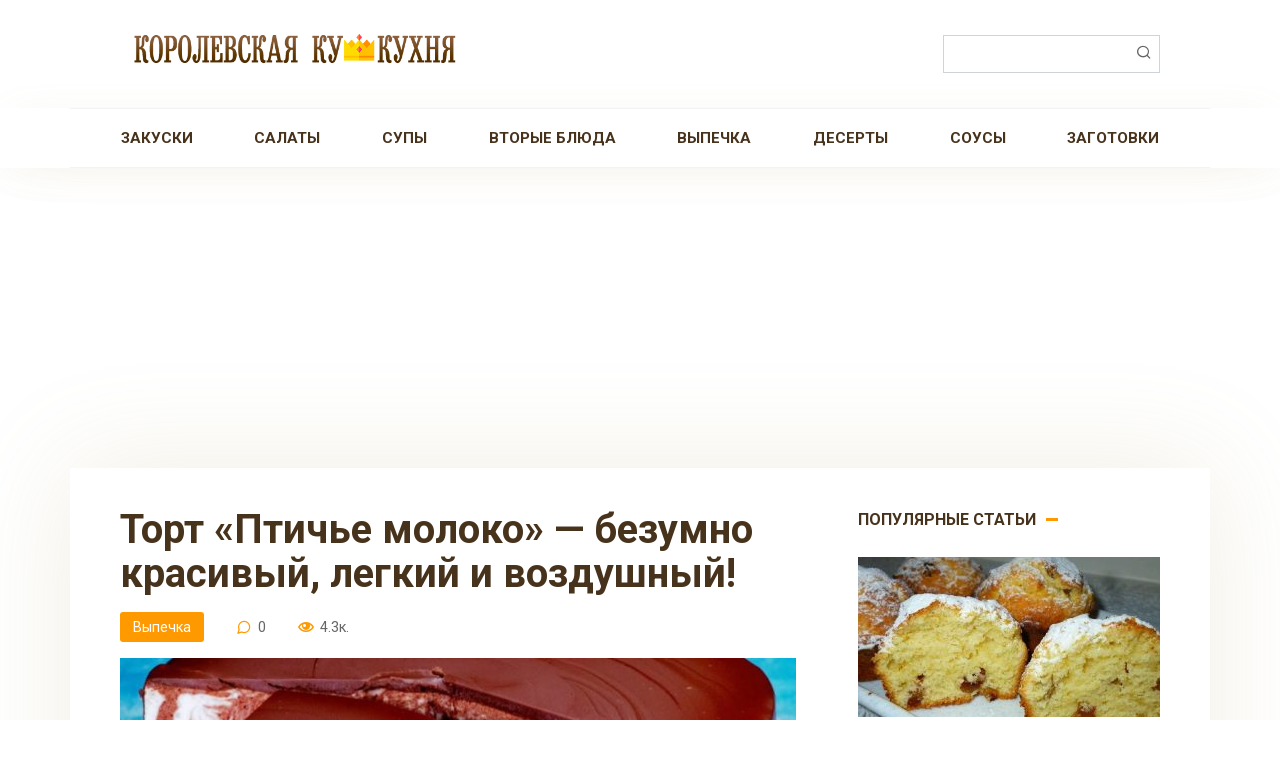

--- FILE ---
content_type: text/html; charset=UTF-8
request_url: https://coocooking.ru/post/6659-tort-ptiche-moloko-bezumno-krasivyj-legkij-i-vozdushnyj/
body_size: 16219
content:
<!DOCTYPE html>
<html dir="ltr" lang="ru-RU" prefix="og: https://ogp.me/ns#">
<head>
    <meta charset="UTF-8">
    <meta name="viewport" content="width=device-width, initial-scale=1">
    <title>Торт «Птичье молоко» — безумно красивый, легкий и воздушный! - Королевская Кукухня</title>

		<!-- All in One SEO 4.8.9 - aioseo.com -->
	<meta name="description" content="Десерт, который нужно попробовать всем!" />
	<meta name="robots" content="max-image-preview:large" />
	<meta name="author" content="Oksana"/>
	<link rel="canonical" href="https://coocooking.ru/post/6659-tort-ptiche-moloko-bezumno-krasivyj-legkij-i-vozdushnyj/" />
	<meta name="generator" content="All in One SEO (AIOSEO) 4.8.9" />
		<meta property="og:locale" content="ru_RU" />
		<meta property="og:site_name" content="Королевская Кукухня - Пошаговые рецепты, которые люблю готовить!" />
		<meta property="og:type" content="article" />
		<meta property="og:title" content="Торт «Птичье молоко» — безумно красивый, легкий и воздушный! - Королевская Кукухня" />
		<meta property="og:description" content="Десерт, который нужно попробовать всем!" />
		<meta property="og:url" content="https://coocooking.ru/post/6659-tort-ptiche-moloko-bezumno-krasivyj-legkij-i-vozdushnyj/" />
		<meta property="article:published_time" content="2021-04-10T07:38:43+00:00" />
		<meta property="article:modified_time" content="2021-04-10T07:38:43+00:00" />
		<meta name="twitter:card" content="summary" />
		<meta name="twitter:title" content="Торт «Птичье молоко» — безумно красивый, легкий и воздушный! - Королевская Кукухня" />
		<meta name="twitter:description" content="Десерт, который нужно попробовать всем!" />
		<script type="application/ld+json" class="aioseo-schema">
			{"@context":"https:\/\/schema.org","@graph":[{"@type":"BlogPosting","@id":"https:\/\/coocooking.ru\/post\/6659-tort-ptiche-moloko-bezumno-krasivyj-legkij-i-vozdushnyj\/#blogposting","name":"\u0422\u043e\u0440\u0442 \u00ab\u041f\u0442\u0438\u0447\u044c\u0435 \u043c\u043e\u043b\u043e\u043a\u043e\u00bb \u2014 \u0431\u0435\u0437\u0443\u043c\u043d\u043e \u043a\u0440\u0430\u0441\u0438\u0432\u044b\u0439, \u043b\u0435\u0433\u043a\u0438\u0439 \u0438 \u0432\u043e\u0437\u0434\u0443\u0448\u043d\u044b\u0439! - \u041a\u043e\u0440\u043e\u043b\u0435\u0432\u0441\u043a\u0430\u044f \u041a\u0443\u043a\u0443\u0445\u043d\u044f","headline":"\u0422\u043e\u0440\u0442 \u00ab\u041f\u0442\u0438\u0447\u044c\u0435 \u043c\u043e\u043b\u043e\u043a\u043e\u00bb \u2014 \u0431\u0435\u0437\u0443\u043c\u043d\u043e \u043a\u0440\u0430\u0441\u0438\u0432\u044b\u0439, \u043b\u0435\u0433\u043a\u0438\u0439 \u0438 \u0432\u043e\u0437\u0434\u0443\u0448\u043d\u044b\u0439!","author":{"@id":"https:\/\/coocooking.ru\/post\/author\/oksi\/#author"},"publisher":{"@id":"https:\/\/coocooking.ru\/#organization"},"image":{"@type":"ImageObject","url":"https:\/\/coocooking.ru\/wp-content\/uploads\/2021\/04\/Screenshot_9-4-1.jpeg","width":1200,"height":702},"datePublished":"2021-04-10T07:38:43+00:00","dateModified":"2021-04-10T07:38:43+00:00","inLanguage":"ru-RU","mainEntityOfPage":{"@id":"https:\/\/coocooking.ru\/post\/6659-tort-ptiche-moloko-bezumno-krasivyj-legkij-i-vozdushnyj\/#webpage"},"isPartOf":{"@id":"https:\/\/coocooking.ru\/post\/6659-tort-ptiche-moloko-bezumno-krasivyj-legkij-i-vozdushnyj\/#webpage"},"articleSection":"\u0412\u044b\u043f\u0435\u0447\u043a\u0430, \u0431\u0435\u043b\u043a\u0438, \u0433\u043b\u0430\u0437\u0443\u0440\u044c, \u0436\u0435\u043b\u0430\u0442\u0438\u043d, \u0442\u043e\u0440\u0442"},{"@type":"BreadcrumbList","@id":"https:\/\/coocooking.ru\/post\/6659-tort-ptiche-moloko-bezumno-krasivyj-legkij-i-vozdushnyj\/#breadcrumblist","itemListElement":[{"@type":"ListItem","@id":"https:\/\/coocooking.ru#listItem","position":1,"name":"\u0413\u043b\u0430\u0432\u043d\u0430\u044f \u0441\u0442\u0440\u0430\u043d\u0438\u0446\u0430","item":"https:\/\/coocooking.ru","nextItem":{"@type":"ListItem","@id":"https:\/\/coocooking.ru\/post\/category\/vypechka\/#listItem","name":"\u0412\u044b\u043f\u0435\u0447\u043a\u0430"}},{"@type":"ListItem","@id":"https:\/\/coocooking.ru\/post\/category\/vypechka\/#listItem","position":2,"name":"\u0412\u044b\u043f\u0435\u0447\u043a\u0430","item":"https:\/\/coocooking.ru\/post\/category\/vypechka\/","nextItem":{"@type":"ListItem","@id":"https:\/\/coocooking.ru\/post\/6659-tort-ptiche-moloko-bezumno-krasivyj-legkij-i-vozdushnyj\/#listItem","name":"\u0422\u043e\u0440\u0442 \u00ab\u041f\u0442\u0438\u0447\u044c\u0435 \u043c\u043e\u043b\u043e\u043a\u043e\u00bb \u2014 \u0431\u0435\u0437\u0443\u043c\u043d\u043e \u043a\u0440\u0430\u0441\u0438\u0432\u044b\u0439, \u043b\u0435\u0433\u043a\u0438\u0439 \u0438 \u0432\u043e\u0437\u0434\u0443\u0448\u043d\u044b\u0439!"},"previousItem":{"@type":"ListItem","@id":"https:\/\/coocooking.ru#listItem","name":"\u0413\u043b\u0430\u0432\u043d\u0430\u044f \u0441\u0442\u0440\u0430\u043d\u0438\u0446\u0430"}},{"@type":"ListItem","@id":"https:\/\/coocooking.ru\/post\/6659-tort-ptiche-moloko-bezumno-krasivyj-legkij-i-vozdushnyj\/#listItem","position":3,"name":"\u0422\u043e\u0440\u0442 \u00ab\u041f\u0442\u0438\u0447\u044c\u0435 \u043c\u043e\u043b\u043e\u043a\u043e\u00bb \u2014 \u0431\u0435\u0437\u0443\u043c\u043d\u043e \u043a\u0440\u0430\u0441\u0438\u0432\u044b\u0439, \u043b\u0435\u0433\u043a\u0438\u0439 \u0438 \u0432\u043e\u0437\u0434\u0443\u0448\u043d\u044b\u0439!","previousItem":{"@type":"ListItem","@id":"https:\/\/coocooking.ru\/post\/category\/vypechka\/#listItem","name":"\u0412\u044b\u043f\u0435\u0447\u043a\u0430"}}]},{"@type":"Organization","@id":"https:\/\/coocooking.ru\/#organization","name":"\u041a\u043e\u0440\u043e\u043b\u0435\u0432\u0441\u043a\u0430\u044f \u041a\u0443\u043a\u0443\u0445\u043d\u044f","description":"\u041f\u043e\u0448\u0430\u0433\u043e\u0432\u044b\u0435 \u0440\u0435\u0446\u0435\u043f\u0442\u044b, \u043a\u043e\u0442\u043e\u0440\u044b\u0435 \u043b\u044e\u0431\u043b\u044e \u0433\u043e\u0442\u043e\u0432\u0438\u0442\u044c!","url":"https:\/\/coocooking.ru\/"},{"@type":"Person","@id":"https:\/\/coocooking.ru\/post\/author\/oksi\/#author","url":"https:\/\/coocooking.ru\/post\/author\/oksi\/","name":"Oksana","image":{"@type":"ImageObject","@id":"https:\/\/coocooking.ru\/post\/6659-tort-ptiche-moloko-bezumno-krasivyj-legkij-i-vozdushnyj\/#authorImage","url":"https:\/\/secure.gravatar.com\/avatar\/b7c2981de1b6dd99aec4a6d3c72f08e44bc88208d29a87959c44b99f154e1eb4?s=96&d=mm&r=g","width":96,"height":96,"caption":"Oksana"}},{"@type":"WebPage","@id":"https:\/\/coocooking.ru\/post\/6659-tort-ptiche-moloko-bezumno-krasivyj-legkij-i-vozdushnyj\/#webpage","url":"https:\/\/coocooking.ru\/post\/6659-tort-ptiche-moloko-bezumno-krasivyj-legkij-i-vozdushnyj\/","name":"\u0422\u043e\u0440\u0442 \u00ab\u041f\u0442\u0438\u0447\u044c\u0435 \u043c\u043e\u043b\u043e\u043a\u043e\u00bb \u2014 \u0431\u0435\u0437\u0443\u043c\u043d\u043e \u043a\u0440\u0430\u0441\u0438\u0432\u044b\u0439, \u043b\u0435\u0433\u043a\u0438\u0439 \u0438 \u0432\u043e\u0437\u0434\u0443\u0448\u043d\u044b\u0439! - \u041a\u043e\u0440\u043e\u043b\u0435\u0432\u0441\u043a\u0430\u044f \u041a\u0443\u043a\u0443\u0445\u043d\u044f","description":"\u0414\u0435\u0441\u0435\u0440\u0442, \u043a\u043e\u0442\u043e\u0440\u044b\u0439 \u043d\u0443\u0436\u043d\u043e \u043f\u043e\u043f\u0440\u043e\u0431\u043e\u0432\u0430\u0442\u044c \u0432\u0441\u0435\u043c!","inLanguage":"ru-RU","isPartOf":{"@id":"https:\/\/coocooking.ru\/#website"},"breadcrumb":{"@id":"https:\/\/coocooking.ru\/post\/6659-tort-ptiche-moloko-bezumno-krasivyj-legkij-i-vozdushnyj\/#breadcrumblist"},"author":{"@id":"https:\/\/coocooking.ru\/post\/author\/oksi\/#author"},"creator":{"@id":"https:\/\/coocooking.ru\/post\/author\/oksi\/#author"},"image":{"@type":"ImageObject","url":"https:\/\/coocooking.ru\/wp-content\/uploads\/2021\/04\/Screenshot_9-4-1.jpeg","@id":"https:\/\/coocooking.ru\/post\/6659-tort-ptiche-moloko-bezumno-krasivyj-legkij-i-vozdushnyj\/#mainImage","width":1200,"height":702},"primaryImageOfPage":{"@id":"https:\/\/coocooking.ru\/post\/6659-tort-ptiche-moloko-bezumno-krasivyj-legkij-i-vozdushnyj\/#mainImage"},"datePublished":"2021-04-10T07:38:43+00:00","dateModified":"2021-04-10T07:38:43+00:00"},{"@type":"WebSite","@id":"https:\/\/coocooking.ru\/#website","url":"https:\/\/coocooking.ru\/","name":"\u041a\u043e\u0440\u043e\u043b\u0435\u0432\u0441\u043a\u0430\u044f \u041a\u0443\u043a\u0443\u0445\u043d\u044f","description":"\u041f\u043e\u0448\u0430\u0433\u043e\u0432\u044b\u0435 \u0440\u0435\u0446\u0435\u043f\u0442\u044b, \u043a\u043e\u0442\u043e\u0440\u044b\u0435 \u043b\u044e\u0431\u043b\u044e \u0433\u043e\u0442\u043e\u0432\u0438\u0442\u044c!","inLanguage":"ru-RU","publisher":{"@id":"https:\/\/coocooking.ru\/#organization"}}]}
		</script>
		<!-- All in One SEO -->

<link rel='dns-prefetch' href='//fonts.googleapis.com' />
<link rel="alternate" type="application/rss+xml" title="Королевская Кукухня &raquo; Лента комментариев к &laquo;Торт «Птичье молоко» — безумно красивый, легкий и воздушный!&raquo;" href="https://coocooking.ru/post/6659-tort-ptiche-moloko-bezumno-krasivyj-legkij-i-vozdushnyj/feed/" />
<link rel="alternate" title="oEmbed (JSON)" type="application/json+oembed" href="https://coocooking.ru/wp-json/oembed/1.0/embed?url=https%3A%2F%2Fcoocooking.ru%2Fpost%2F6659-tort-ptiche-moloko-bezumno-krasivyj-legkij-i-vozdushnyj%2F" />
<link rel="alternate" title="oEmbed (XML)" type="text/xml+oembed" href="https://coocooking.ru/wp-json/oembed/1.0/embed?url=https%3A%2F%2Fcoocooking.ru%2Fpost%2F6659-tort-ptiche-moloko-bezumno-krasivyj-legkij-i-vozdushnyj%2F&#038;format=xml" />
<style id='wp-img-auto-sizes-contain-inline-css' type='text/css'>
img:is([sizes=auto i],[sizes^="auto," i]){contain-intrinsic-size:3000px 1500px}
/*# sourceURL=wp-img-auto-sizes-contain-inline-css */
</style>
<style id='wp-emoji-styles-inline-css' type='text/css'>

	img.wp-smiley, img.emoji {
		display: inline !important;
		border: none !important;
		box-shadow: none !important;
		height: 1em !important;
		width: 1em !important;
		margin: 0 0.07em !important;
		vertical-align: -0.1em !important;
		background: none !important;
		padding: 0 !important;
	}
/*# sourceURL=wp-emoji-styles-inline-css */
</style>
<style id='wp-block-library-inline-css' type='text/css'>
:root{--wp-block-synced-color:#7a00df;--wp-block-synced-color--rgb:122,0,223;--wp-bound-block-color:var(--wp-block-synced-color);--wp-editor-canvas-background:#ddd;--wp-admin-theme-color:#007cba;--wp-admin-theme-color--rgb:0,124,186;--wp-admin-theme-color-darker-10:#006ba1;--wp-admin-theme-color-darker-10--rgb:0,107,160.5;--wp-admin-theme-color-darker-20:#005a87;--wp-admin-theme-color-darker-20--rgb:0,90,135;--wp-admin-border-width-focus:2px}@media (min-resolution:192dpi){:root{--wp-admin-border-width-focus:1.5px}}.wp-element-button{cursor:pointer}:root .has-very-light-gray-background-color{background-color:#eee}:root .has-very-dark-gray-background-color{background-color:#313131}:root .has-very-light-gray-color{color:#eee}:root .has-very-dark-gray-color{color:#313131}:root .has-vivid-green-cyan-to-vivid-cyan-blue-gradient-background{background:linear-gradient(135deg,#00d084,#0693e3)}:root .has-purple-crush-gradient-background{background:linear-gradient(135deg,#34e2e4,#4721fb 50%,#ab1dfe)}:root .has-hazy-dawn-gradient-background{background:linear-gradient(135deg,#faaca8,#dad0ec)}:root .has-subdued-olive-gradient-background{background:linear-gradient(135deg,#fafae1,#67a671)}:root .has-atomic-cream-gradient-background{background:linear-gradient(135deg,#fdd79a,#004a59)}:root .has-nightshade-gradient-background{background:linear-gradient(135deg,#330968,#31cdcf)}:root .has-midnight-gradient-background{background:linear-gradient(135deg,#020381,#2874fc)}:root{--wp--preset--font-size--normal:16px;--wp--preset--font-size--huge:42px}.has-regular-font-size{font-size:1em}.has-larger-font-size{font-size:2.625em}.has-normal-font-size{font-size:var(--wp--preset--font-size--normal)}.has-huge-font-size{font-size:var(--wp--preset--font-size--huge)}.has-text-align-center{text-align:center}.has-text-align-left{text-align:left}.has-text-align-right{text-align:right}.has-fit-text{white-space:nowrap!important}#end-resizable-editor-section{display:none}.aligncenter{clear:both}.items-justified-left{justify-content:flex-start}.items-justified-center{justify-content:center}.items-justified-right{justify-content:flex-end}.items-justified-space-between{justify-content:space-between}.screen-reader-text{border:0;clip-path:inset(50%);height:1px;margin:-1px;overflow:hidden;padding:0;position:absolute;width:1px;word-wrap:normal!important}.screen-reader-text:focus{background-color:#ddd;clip-path:none;color:#444;display:block;font-size:1em;height:auto;left:5px;line-height:normal;padding:15px 23px 14px;text-decoration:none;top:5px;width:auto;z-index:100000}html :where(.has-border-color){border-style:solid}html :where([style*=border-top-color]){border-top-style:solid}html :where([style*=border-right-color]){border-right-style:solid}html :where([style*=border-bottom-color]){border-bottom-style:solid}html :where([style*=border-left-color]){border-left-style:solid}html :where([style*=border-width]){border-style:solid}html :where([style*=border-top-width]){border-top-style:solid}html :where([style*=border-right-width]){border-right-style:solid}html :where([style*=border-bottom-width]){border-bottom-style:solid}html :where([style*=border-left-width]){border-left-style:solid}html :where(img[class*=wp-image-]){height:auto;max-width:100%}:where(figure){margin:0 0 1em}html :where(.is-position-sticky){--wp-admin--admin-bar--position-offset:var(--wp-admin--admin-bar--height,0px)}@media screen and (max-width:600px){html :where(.is-position-sticky){--wp-admin--admin-bar--position-offset:0px}}

/*# sourceURL=wp-block-library-inline-css */
</style><style id='global-styles-inline-css' type='text/css'>
:root{--wp--preset--aspect-ratio--square: 1;--wp--preset--aspect-ratio--4-3: 4/3;--wp--preset--aspect-ratio--3-4: 3/4;--wp--preset--aspect-ratio--3-2: 3/2;--wp--preset--aspect-ratio--2-3: 2/3;--wp--preset--aspect-ratio--16-9: 16/9;--wp--preset--aspect-ratio--9-16: 9/16;--wp--preset--color--black: #000000;--wp--preset--color--cyan-bluish-gray: #abb8c3;--wp--preset--color--white: #ffffff;--wp--preset--color--pale-pink: #f78da7;--wp--preset--color--vivid-red: #cf2e2e;--wp--preset--color--luminous-vivid-orange: #ff6900;--wp--preset--color--luminous-vivid-amber: #fcb900;--wp--preset--color--light-green-cyan: #7bdcb5;--wp--preset--color--vivid-green-cyan: #00d084;--wp--preset--color--pale-cyan-blue: #8ed1fc;--wp--preset--color--vivid-cyan-blue: #0693e3;--wp--preset--color--vivid-purple: #9b51e0;--wp--preset--gradient--vivid-cyan-blue-to-vivid-purple: linear-gradient(135deg,rgb(6,147,227) 0%,rgb(155,81,224) 100%);--wp--preset--gradient--light-green-cyan-to-vivid-green-cyan: linear-gradient(135deg,rgb(122,220,180) 0%,rgb(0,208,130) 100%);--wp--preset--gradient--luminous-vivid-amber-to-luminous-vivid-orange: linear-gradient(135deg,rgb(252,185,0) 0%,rgb(255,105,0) 100%);--wp--preset--gradient--luminous-vivid-orange-to-vivid-red: linear-gradient(135deg,rgb(255,105,0) 0%,rgb(207,46,46) 100%);--wp--preset--gradient--very-light-gray-to-cyan-bluish-gray: linear-gradient(135deg,rgb(238,238,238) 0%,rgb(169,184,195) 100%);--wp--preset--gradient--cool-to-warm-spectrum: linear-gradient(135deg,rgb(74,234,220) 0%,rgb(151,120,209) 20%,rgb(207,42,186) 40%,rgb(238,44,130) 60%,rgb(251,105,98) 80%,rgb(254,248,76) 100%);--wp--preset--gradient--blush-light-purple: linear-gradient(135deg,rgb(255,206,236) 0%,rgb(152,150,240) 100%);--wp--preset--gradient--blush-bordeaux: linear-gradient(135deg,rgb(254,205,165) 0%,rgb(254,45,45) 50%,rgb(107,0,62) 100%);--wp--preset--gradient--luminous-dusk: linear-gradient(135deg,rgb(255,203,112) 0%,rgb(199,81,192) 50%,rgb(65,88,208) 100%);--wp--preset--gradient--pale-ocean: linear-gradient(135deg,rgb(255,245,203) 0%,rgb(182,227,212) 50%,rgb(51,167,181) 100%);--wp--preset--gradient--electric-grass: linear-gradient(135deg,rgb(202,248,128) 0%,rgb(113,206,126) 100%);--wp--preset--gradient--midnight: linear-gradient(135deg,rgb(2,3,129) 0%,rgb(40,116,252) 100%);--wp--preset--font-size--small: 13px;--wp--preset--font-size--medium: 20px;--wp--preset--font-size--large: 36px;--wp--preset--font-size--x-large: 42px;--wp--preset--spacing--20: 0.44rem;--wp--preset--spacing--30: 0.67rem;--wp--preset--spacing--40: 1rem;--wp--preset--spacing--50: 1.5rem;--wp--preset--spacing--60: 2.25rem;--wp--preset--spacing--70: 3.38rem;--wp--preset--spacing--80: 5.06rem;--wp--preset--shadow--natural: 6px 6px 9px rgba(0, 0, 0, 0.2);--wp--preset--shadow--deep: 12px 12px 50px rgba(0, 0, 0, 0.4);--wp--preset--shadow--sharp: 6px 6px 0px rgba(0, 0, 0, 0.2);--wp--preset--shadow--outlined: 6px 6px 0px -3px rgb(255, 255, 255), 6px 6px rgb(0, 0, 0);--wp--preset--shadow--crisp: 6px 6px 0px rgb(0, 0, 0);}:where(.is-layout-flex){gap: 0.5em;}:where(.is-layout-grid){gap: 0.5em;}body .is-layout-flex{display: flex;}.is-layout-flex{flex-wrap: wrap;align-items: center;}.is-layout-flex > :is(*, div){margin: 0;}body .is-layout-grid{display: grid;}.is-layout-grid > :is(*, div){margin: 0;}:where(.wp-block-columns.is-layout-flex){gap: 2em;}:where(.wp-block-columns.is-layout-grid){gap: 2em;}:where(.wp-block-post-template.is-layout-flex){gap: 1.25em;}:where(.wp-block-post-template.is-layout-grid){gap: 1.25em;}.has-black-color{color: var(--wp--preset--color--black) !important;}.has-cyan-bluish-gray-color{color: var(--wp--preset--color--cyan-bluish-gray) !important;}.has-white-color{color: var(--wp--preset--color--white) !important;}.has-pale-pink-color{color: var(--wp--preset--color--pale-pink) !important;}.has-vivid-red-color{color: var(--wp--preset--color--vivid-red) !important;}.has-luminous-vivid-orange-color{color: var(--wp--preset--color--luminous-vivid-orange) !important;}.has-luminous-vivid-amber-color{color: var(--wp--preset--color--luminous-vivid-amber) !important;}.has-light-green-cyan-color{color: var(--wp--preset--color--light-green-cyan) !important;}.has-vivid-green-cyan-color{color: var(--wp--preset--color--vivid-green-cyan) !important;}.has-pale-cyan-blue-color{color: var(--wp--preset--color--pale-cyan-blue) !important;}.has-vivid-cyan-blue-color{color: var(--wp--preset--color--vivid-cyan-blue) !important;}.has-vivid-purple-color{color: var(--wp--preset--color--vivid-purple) !important;}.has-black-background-color{background-color: var(--wp--preset--color--black) !important;}.has-cyan-bluish-gray-background-color{background-color: var(--wp--preset--color--cyan-bluish-gray) !important;}.has-white-background-color{background-color: var(--wp--preset--color--white) !important;}.has-pale-pink-background-color{background-color: var(--wp--preset--color--pale-pink) !important;}.has-vivid-red-background-color{background-color: var(--wp--preset--color--vivid-red) !important;}.has-luminous-vivid-orange-background-color{background-color: var(--wp--preset--color--luminous-vivid-orange) !important;}.has-luminous-vivid-amber-background-color{background-color: var(--wp--preset--color--luminous-vivid-amber) !important;}.has-light-green-cyan-background-color{background-color: var(--wp--preset--color--light-green-cyan) !important;}.has-vivid-green-cyan-background-color{background-color: var(--wp--preset--color--vivid-green-cyan) !important;}.has-pale-cyan-blue-background-color{background-color: var(--wp--preset--color--pale-cyan-blue) !important;}.has-vivid-cyan-blue-background-color{background-color: var(--wp--preset--color--vivid-cyan-blue) !important;}.has-vivid-purple-background-color{background-color: var(--wp--preset--color--vivid-purple) !important;}.has-black-border-color{border-color: var(--wp--preset--color--black) !important;}.has-cyan-bluish-gray-border-color{border-color: var(--wp--preset--color--cyan-bluish-gray) !important;}.has-white-border-color{border-color: var(--wp--preset--color--white) !important;}.has-pale-pink-border-color{border-color: var(--wp--preset--color--pale-pink) !important;}.has-vivid-red-border-color{border-color: var(--wp--preset--color--vivid-red) !important;}.has-luminous-vivid-orange-border-color{border-color: var(--wp--preset--color--luminous-vivid-orange) !important;}.has-luminous-vivid-amber-border-color{border-color: var(--wp--preset--color--luminous-vivid-amber) !important;}.has-light-green-cyan-border-color{border-color: var(--wp--preset--color--light-green-cyan) !important;}.has-vivid-green-cyan-border-color{border-color: var(--wp--preset--color--vivid-green-cyan) !important;}.has-pale-cyan-blue-border-color{border-color: var(--wp--preset--color--pale-cyan-blue) !important;}.has-vivid-cyan-blue-border-color{border-color: var(--wp--preset--color--vivid-cyan-blue) !important;}.has-vivid-purple-border-color{border-color: var(--wp--preset--color--vivid-purple) !important;}.has-vivid-cyan-blue-to-vivid-purple-gradient-background{background: var(--wp--preset--gradient--vivid-cyan-blue-to-vivid-purple) !important;}.has-light-green-cyan-to-vivid-green-cyan-gradient-background{background: var(--wp--preset--gradient--light-green-cyan-to-vivid-green-cyan) !important;}.has-luminous-vivid-amber-to-luminous-vivid-orange-gradient-background{background: var(--wp--preset--gradient--luminous-vivid-amber-to-luminous-vivid-orange) !important;}.has-luminous-vivid-orange-to-vivid-red-gradient-background{background: var(--wp--preset--gradient--luminous-vivid-orange-to-vivid-red) !important;}.has-very-light-gray-to-cyan-bluish-gray-gradient-background{background: var(--wp--preset--gradient--very-light-gray-to-cyan-bluish-gray) !important;}.has-cool-to-warm-spectrum-gradient-background{background: var(--wp--preset--gradient--cool-to-warm-spectrum) !important;}.has-blush-light-purple-gradient-background{background: var(--wp--preset--gradient--blush-light-purple) !important;}.has-blush-bordeaux-gradient-background{background: var(--wp--preset--gradient--blush-bordeaux) !important;}.has-luminous-dusk-gradient-background{background: var(--wp--preset--gradient--luminous-dusk) !important;}.has-pale-ocean-gradient-background{background: var(--wp--preset--gradient--pale-ocean) !important;}.has-electric-grass-gradient-background{background: var(--wp--preset--gradient--electric-grass) !important;}.has-midnight-gradient-background{background: var(--wp--preset--gradient--midnight) !important;}.has-small-font-size{font-size: var(--wp--preset--font-size--small) !important;}.has-medium-font-size{font-size: var(--wp--preset--font-size--medium) !important;}.has-large-font-size{font-size: var(--wp--preset--font-size--large) !important;}.has-x-large-font-size{font-size: var(--wp--preset--font-size--x-large) !important;}
/*# sourceURL=global-styles-inline-css */
</style>

<style id='classic-theme-styles-inline-css' type='text/css'>
/*! This file is auto-generated */
.wp-block-button__link{color:#fff;background-color:#32373c;border-radius:9999px;box-shadow:none;text-decoration:none;padding:calc(.667em + 2px) calc(1.333em + 2px);font-size:1.125em}.wp-block-file__button{background:#32373c;color:#fff;text-decoration:none}
/*# sourceURL=/wp-includes/css/classic-themes.min.css */
</style>
<link rel='stylesheet' id='google-fonts-css' href='https://fonts.googleapis.com/css?family=Roboto%3A400%2C400i%2C700&#038;subset=cyrillic&#038;display=swap&#038;ver=6.9'  media='all' />
<link rel='stylesheet' id='cook-it-style-css' href='https://coocooking.ru/wp-content/themes/cook-it/assets/css/style.min.css?ver=2.1.1'  media='all' />
<link rel='stylesheet' id='cook-it-style-child-css' href='https://coocooking.ru/wp-content/themes/cook_it_child/style.css?ver=6.9'  media='all' />
<script type="text/javascript" src="https://coocooking.ru/wp-includes/js/jquery/jquery.min.js?ver=3.7.1" id="jquery-core-js"></script>
<script type="text/javascript" src="https://coocooking.ru/wp-includes/js/jquery/jquery-migrate.min.js?ver=3.4.1" id="jquery-migrate-js"></script>
<link rel="https://api.w.org/" href="https://coocooking.ru/wp-json/" /><link rel="alternate" title="JSON" type="application/json" href="https://coocooking.ru/wp-json/wp/v2/posts/6659" /><link rel="EditURI" type="application/rsd+xml" title="RSD" href="https://coocooking.ru/xmlrpc.php?rsd" />
<meta name="generator" content="WordPress 6.9" />
<link rel='shortlink' href='https://coocooking.ru/?p=6659' />

    <style>.scrolltop:before{color:#dd3333}.page-separator, .pagination .current, .pagination a.page-numbers:hover, .btn, .comment-respond .form-submit input, .mob-hamburger span, .page-links__item, .comment-respond .form-submit .submit{background-color:#ff9900}.card-slider__category, .card-slider-container .swiper-pagination-bullet-active,.entry-category a, .widget-header:after, .widget-article--normal .widget-article__image .widget-article__category a, .ingredients-serves:hover, .entry-content ul:not([class])>li:before, .home-text ul:not([class])>li:before, .page-content ul:not([class])>li:before, .taxonomy-description ul:not([class])>li:before, .site-navigation ul li a:before, .site-navigation ul li .removed-link:before, .footer-navigation ul li a:before, .footer-navigation ul li .removed-link:before{background-color:#ff9900}.spoiler-box, .mob-hamburger, .inp:focus, .search-form__text:focus, .entry-content blockquote,
        .input:focus, input[type=color]:focus, input[type=date]:focus, input[type=datetime-local]:focus, input[type=datetime]:focus, input[type=email]:focus, input[type=month]:focus, input[type=number]:focus, input[type=password]:focus, input[type=range]:focus, input[type=search]:focus, input[type=tel]:focus, input[type=text]:focus, input[type=time]:focus, input[type=url]:focus, input[type=week]:focus, select:focus, textarea:focus{border-color:#ff9900 !important}.entry-content blockquote:before, .spoiler-box__title:after, .site-navigation ul li.menu-item-has-children>a:after, .site-navigation ul li.menu-item-has-children>.removed-link:after, .footer-navigation ul li.menu-item-has-children>a:after, .footer-navigation ul li.menu-item-has-children>.removed-link:after{color:#ff9900}.meta-author:before, .meta-comments:before, .meta-cooking-time:before, .meta-date:before, .meta-play:before, .meta-print:before, .meta-serves:before, .meta-views:before, .scrolltop:before, .widget_categories ul li a:before, .widget_nav_menu ul li a:before, .nutritional__header, .star-rating-item.hover,
        .star-rating--score-1:not(.hover) .star-rating-item:nth-child(1),
        .star-rating--score-2:not(.hover) .star-rating-item:nth-child(1), .star-rating--score-2:not(.hover) .star-rating-item:nth-child(2),
        .star-rating--score-3:not(.hover) .star-rating-item:nth-child(1), .star-rating--score-3:not(.hover) .star-rating-item:nth-child(2), .star-rating--score-3:not(.hover) .star-rating-item:nth-child(3),
        .star-rating--score-4:not(.hover) .star-rating-item:nth-child(1), .star-rating--score-4:not(.hover) .star-rating-item:nth-child(2), .star-rating--score-4:not(.hover) .star-rating-item:nth-child(3), .star-rating--score-4:not(.hover) .star-rating-item:nth-child(4),
        .star-rating--score-5:not(.hover) .star-rating-item:nth-child(1), .star-rating--score-5:not(.hover) .star-rating-item:nth-child(2), .star-rating--score-5:not(.hover) .star-rating-item:nth-child(3), .star-rating--score-5:not(.hover) .star-rating-item:nth-child(4), .star-rating--score-5:not(.hover) .star-rating-item:nth-child(5){color:#ff9900}body{color:#47321c}a, .spanlink, .comment-reply-link, .pseudo-link, .cook-pseudo-link, .widget_calendar a, .widget_recent_comments a, .child-categories ul li a{color:#dd3333}.child-categories ul li a{border-color:#dd3333}a:hover, a:focus, a:active, .spanlink:hover, .comment-reply-link:hover, .pseudo-link:hover, .content-card__title a:hover, .child-categories ul li a:hover, .widget a:hover, .site-footer a:hover{color:#47321c}.entry-tag:hover{box-shadow:0 1px 0 #47321c}.child-categories ul li a:hover{border-color:#47321c}.site-title, .site-title a{color:#dd3333}.site-description{color:#47321c}.site-navigation ul li a, .site-navigation ul li .removed-link, .footer-navigation ul li a, .footer-navigation ul li .removed-link{color:#47321c}</style>
<noscript><style>.lazyload[data-src]{display:none !important;}</style></noscript><style>.lazyload{background-image:none !important;}.lazyload:before{background-image:none !important;}</style><style type="text/css" id="custom-background-css">
body.custom-background { background-color: #ffffff; }
</style>
	<link rel="icon" href="https://coocooking.ru/wp-content/uploads/2020/08/cropped-crown-32x32.png" sizes="32x32" />
<link rel="icon" href="https://coocooking.ru/wp-content/uploads/2020/08/cropped-crown-192x192.png" sizes="192x192" />
<link rel="apple-touch-icon" href="https://coocooking.ru/wp-content/uploads/2020/08/cropped-crown-180x180.png" />
<meta name="msapplication-TileImage" content="https://coocooking.ru/wp-content/uploads/2020/08/cropped-crown-270x270.png" />
		<style type="text/css" id="wp-custom-css">
			.site-logotype {width:350px;}
.site-footer {background:#fff;}		</style>
		    <script data-ad-client="ca-pub-4810246547178147" async src="https://pagead2.googlesyndication.com/pagead/js/adsbygoogle.js"></script></head>

<body class="wp-singular post-template-default single single-post postid-6659 single-format-standard custom-background wp-theme-cook-it wp-child-theme-cook_it_child sidebar-right">



<div id="page" class="site">
	<a class="skip-link screen-reader-text" href="#main">Перейти к контенту</a>

    

<header id="masthead" class="site-header full" itemscope itemtype="http://schema.org/WPHeader">
    <div class="site-header-inner fixed">

        
<div class="site-branding">

    <div class="site-logotype"><a href="https://coocooking.ru/"><img src="[data-uri]" alt="Королевская Кукухня" data-src="https://coocooking.ru/wp-content/uploads/2020/08/kkk-logo2.png" decoding="async" class="lazyload" data-eio-rwidth="600" data-eio-rheight="100"><noscript><img src="https://coocooking.ru/wp-content/uploads/2020/08/kkk-logo2.png" alt="Королевская Кукухня" data-eio="l"></noscript></a></div>
</div>
        

        
        
        
        
        <div class="humburger js-humburger">
            <span></span>
            <span></span>
            <span></span>
        </div>

                    <div class="header-search">
<form role="search" method="get" id="searchform_41" action="https://coocooking.ru/" class="search-form">
    <label class="screen-reader-text" for="s_41">Поиск: </label>
    <input type="text" value="" name="s" id="s_41" class="search-form__text">
    <button type="submit" id="searchsubmit_41" class="search-form__submit"></button>
</form></div>
            </div><!--.site-header-inner-->
</header><!--.site-header-->


    
    
    <nav id="site-navigation" class="site-navigation full">
        <div class="site-navigation-inner fixed">
            <div class="menu-main-container"><ul id="header_menu" class="b-menu"><li id="menu-item-10" class="menu-item menu-item-type-taxonomy menu-item-object-category menu-item-10"><a href="https://coocooking.ru/post/category/zakuski/">Закуски</a></li>
<li id="menu-item-11" class="menu-item menu-item-type-taxonomy menu-item-object-category menu-item-11"><a href="https://coocooking.ru/post/category/salaty/">Салаты</a></li>
<li id="menu-item-13" class="menu-item menu-item-type-taxonomy menu-item-object-category menu-item-13"><a href="https://coocooking.ru/post/category/supy/">Супы</a></li>
<li id="menu-item-6" class="menu-item menu-item-type-taxonomy menu-item-object-category menu-item-6"><a href="https://coocooking.ru/post/category/vtorye-blyuda/">Вторые блюда</a></li>
<li id="menu-item-7" class="menu-item menu-item-type-taxonomy menu-item-object-category current-post-ancestor current-menu-parent current-post-parent menu-item-7"><a href="https://coocooking.ru/post/category/vypechka/">Выпечка</a></li>
<li id="menu-item-8" class="menu-item menu-item-type-taxonomy menu-item-object-category menu-item-8"><a href="https://coocooking.ru/post/category/deserty/">Десерты</a></li>
<li id="menu-item-12" class="menu-item menu-item-type-taxonomy menu-item-object-category menu-item-12"><a href="https://coocooking.ru/post/category/%d1%81%d0%be%d1%83%d1%81%d1%8b/">Соусы</a></li>
<li id="menu-item-9" class="menu-item menu-item-type-taxonomy menu-item-object-category menu-item-9"><a href="https://coocooking.ru/post/category/zagotovki/">Заготовки</a></li>
</ul></div>        </div>
    </nav><!-- #site-navigation -->

    

    
    
	<div id="content" class="site-content container">

        
        <div class="site-content-inner">


    
    <div id="primary" class="content-area" itemscope itemtype="http://schema.org/Article">
        <main id="main" class="site-main">

            
            
            
<article id="post-6659" class="article-post post-6659 post type-post status-publish format-standard has-post-thumbnail  category-vypechka tag-belki tag-glazur tag-619 tag-tort">

                    <h1 class="entry-title" itemprop="headline">Торт «Птичье молоко» — безумно красивый, легкий и воздушный!</h1>
            

    
                    <div class="entry-meta">
                <span class="entry-category"><a href="https://coocooking.ru/post/category/vypechka/">Выпечка</a></span><span class="meta-comments">0</span><span class="meta-views"><span class="js-views-count" data-post_id="6659">4.3к.</span></span>            </div>
        
        
                    <div class="entry-image">
                <img width="680" height="270" src="https://coocooking.ru/wp-content/uploads/2021/04/Screenshot_9-4-1-680x270.jpeg" class="attachment-thumb-big size-thumb-big wp-post-image" alt="" itemprop="image" decoding="async" fetchpriority="high" />            </div>
        
    

    

    <div class="entry-content" itemprop="articleBody">
        <p>Десерт, который нужно попробовать всем!</p>
<p>Торт получается настолько красивым и оригинальным, что я всегда удивляю им своих гостей. Вкус – просто роскошный, а шоколадный аромат сразу вызывает желание попробовать.</p>
<p><strong>Для приготовления вам потребуются такие ингредиенты:</strong></p>
<ul>
<li>яйца, 3 шт;</li>
<li>мука и сахар по 125 г;</li>
<li>какао, 50 г;</li>
<li>разрыхлитель, 8 г;</li>
<li>масло растопленное, 30 мл.</li>
</ul>
<p><strong>Для пропитки необходимо</strong><strong>:</strong></p>
<ul>
<li>соус карамельный, 20 мл.</li>
</ul>
<p><strong>Для приготовления крема возьмите</strong><strong>:</strong></p>
<ul>
<li>белки, 5 шт;</li>
<li>пудра сахарная, 300 г;</li>
<li>желатин, 15 г.</li>
</ul>
<p><strong>Для приготовления глазури нужно</strong><strong>:</strong></p>
<ul>
<li>шоколад, 100 г;</li>
<li>масло сливочное, 70 г.</li>
</ul>
<p><strong>Процесс приготовления</strong></p>
<p>Яйца хорошо взбиваем с сахаром.</p>
<p><span itemprop="image" itemscope itemtype="https://schema.org/ImageObject"><img itemprop="url image" decoding="async" class="aligncenter size-full wp-image-6661 lazyload" src="[data-uri]" alt="" width="1085" height="505"   data-src="https://coocooking.ru/wp-content/uploads/2021/04/Screenshot_10-5-3.jpeg" data-srcset="https://coocooking.ru/wp-content/uploads/2021/04/Screenshot_10-5-3.jpeg 1085w, https://coocooking.ru/wp-content/uploads/2021/04/Screenshot_10-5-3-300x140.jpeg 300w, https://coocooking.ru/wp-content/uploads/2021/04/Screenshot_10-5-3-1024x477.jpeg 1024w, https://coocooking.ru/wp-content/uploads/2021/04/Screenshot_10-5-3-768x357.jpeg 768w" data-sizes="auto" data-eio-rwidth="1085" data-eio-rheight="505" /><noscript><img itemprop="url image" decoding="async" class="aligncenter size-full wp-image-6661" src="https://coocooking.ru/wp-content/uploads/2021/04/Screenshot_10-5-3.jpeg" alt="" width="1085" height="505" srcset="https://coocooking.ru/wp-content/uploads/2021/04/Screenshot_10-5-3.jpeg 1085w, https://coocooking.ru/wp-content/uploads/2021/04/Screenshot_10-5-3-300x140.jpeg 300w, https://coocooking.ru/wp-content/uploads/2021/04/Screenshot_10-5-3-1024x477.jpeg 1024w, https://coocooking.ru/wp-content/uploads/2021/04/Screenshot_10-5-3-768x357.jpeg 768w" sizes="(max-width: 1085px) 100vw, 1085px" data-eio="l" /></noscript><meta itemprop="width" content="1085"><meta itemprop="height" content="505"></span></p>
<p>Всыпаем какао, просеянную муку и разрыхлитель, вымешиваем до полной однородности.</p>
<p>Форму застилаем пергаментом, выкладываем тесто и отправляем в разогретую до 180 градусов духовку на 25 минут. Готовность проверяйте шпажкой. Остужаем.</p>
<p><span itemprop="image" itemscope itemtype="https://schema.org/ImageObject"><img itemprop="url image" decoding="async" class="aligncenter size-full wp-image-6662 lazyload" src="[data-uri]" alt="" width="1089" height="505"   data-src="https://coocooking.ru/wp-content/uploads/2021/04/Screenshot_11-4-1.jpeg" data-srcset="https://coocooking.ru/wp-content/uploads/2021/04/Screenshot_11-4-1.jpeg 1089w, https://coocooking.ru/wp-content/uploads/2021/04/Screenshot_11-4-1-300x139.jpeg 300w, https://coocooking.ru/wp-content/uploads/2021/04/Screenshot_11-4-1-1024x475.jpeg 1024w, https://coocooking.ru/wp-content/uploads/2021/04/Screenshot_11-4-1-768x356.jpeg 768w" data-sizes="auto" data-eio-rwidth="1089" data-eio-rheight="505" /><noscript><img itemprop="url image" decoding="async" class="aligncenter size-full wp-image-6662" src="https://coocooking.ru/wp-content/uploads/2021/04/Screenshot_11-4-1.jpeg" alt="" width="1089" height="505" srcset="https://coocooking.ru/wp-content/uploads/2021/04/Screenshot_11-4-1.jpeg 1089w, https://coocooking.ru/wp-content/uploads/2021/04/Screenshot_11-4-1-300x139.jpeg 300w, https://coocooking.ru/wp-content/uploads/2021/04/Screenshot_11-4-1-1024x475.jpeg 1024w, https://coocooking.ru/wp-content/uploads/2021/04/Screenshot_11-4-1-768x356.jpeg 768w" sizes="(max-width: 1089px) 100vw, 1089px" data-eio="l" /></noscript><meta itemprop="width" content="1089"><meta itemprop="height" content="505"></span></p>
<blockquote><p><strong>Совет</strong>: чтобы торт получился с вкусом классического птичьего молока, обязательно используйте качественные и жирные какао и шоколад.</p></blockquote>
<p>Корж смазываем карамельным соусом и возвращаем в разъемную форму.</p>
<p>Для крема взбиваем белки и вводим пудру, взбиваем до однородности.</p>
<p>Вливаем охлажденный желатин и взбиваем.</p>
<p>Часть крема выливаем на корж и отправляем в холодильник на 10 минут.</p>
<p><span itemprop="image" itemscope itemtype="https://schema.org/ImageObject"><img itemprop="url image" decoding="async" class="aligncenter size-full wp-image-6663 lazyload" src="[data-uri]" alt="" width="1095" height="525"   data-src="https://coocooking.ru/wp-content/uploads/2021/04/Screenshot_13-4-4.jpeg" data-srcset="https://coocooking.ru/wp-content/uploads/2021/04/Screenshot_13-4-4.jpeg 1095w, https://coocooking.ru/wp-content/uploads/2021/04/Screenshot_13-4-4-300x144.jpeg 300w, https://coocooking.ru/wp-content/uploads/2021/04/Screenshot_13-4-4-1024x491.jpeg 1024w, https://coocooking.ru/wp-content/uploads/2021/04/Screenshot_13-4-4-768x368.jpeg 768w" data-sizes="auto" data-eio-rwidth="1095" data-eio-rheight="525" /><noscript><img itemprop="url image" decoding="async" class="aligncenter size-full wp-image-6663" src="https://coocooking.ru/wp-content/uploads/2021/04/Screenshot_13-4-4.jpeg" alt="" width="1095" height="525" srcset="https://coocooking.ru/wp-content/uploads/2021/04/Screenshot_13-4-4.jpeg 1095w, https://coocooking.ru/wp-content/uploads/2021/04/Screenshot_13-4-4-300x144.jpeg 300w, https://coocooking.ru/wp-content/uploads/2021/04/Screenshot_13-4-4-1024x491.jpeg 1024w, https://coocooking.ru/wp-content/uploads/2021/04/Screenshot_13-4-4-768x368.jpeg 768w" sizes="(max-width: 1095px) 100vw, 1095px" data-eio="l" /></noscript><meta itemprop="width" content="1095"><meta itemprop="height" content="525"></span></p>
<p>Вторую часть крема смешиваем с какао и взбиваем.</p>
<p>Выливаем шоколадную часть на белую и хаотично перемешиваем ложкой, чтобы получились разводы белого и шоколадного цвета.</p>
<p><span itemprop="image" itemscope itemtype="https://schema.org/ImageObject"><img itemprop="url image" decoding="async" class="aligncenter size-full wp-image-6665 lazyload" src="[data-uri]" alt="" width="1088" height="494"   data-src="https://coocooking.ru/wp-content/uploads/2021/04/Screenshot_12-3-2.jpeg" data-srcset="https://coocooking.ru/wp-content/uploads/2021/04/Screenshot_12-3-2.jpeg 1088w, https://coocooking.ru/wp-content/uploads/2021/04/Screenshot_12-3-2-300x136.jpeg 300w, https://coocooking.ru/wp-content/uploads/2021/04/Screenshot_12-3-2-1024x465.jpeg 1024w, https://coocooking.ru/wp-content/uploads/2021/04/Screenshot_12-3-2-768x349.jpeg 768w" data-sizes="auto" data-eio-rwidth="1088" data-eio-rheight="494" /><noscript><img itemprop="url image" decoding="async" class="aligncenter size-full wp-image-6665" src="https://coocooking.ru/wp-content/uploads/2021/04/Screenshot_12-3-2.jpeg" alt="" width="1088" height="494" srcset="https://coocooking.ru/wp-content/uploads/2021/04/Screenshot_12-3-2.jpeg 1088w, https://coocooking.ru/wp-content/uploads/2021/04/Screenshot_12-3-2-300x136.jpeg 300w, https://coocooking.ru/wp-content/uploads/2021/04/Screenshot_12-3-2-1024x465.jpeg 1024w, https://coocooking.ru/wp-content/uploads/2021/04/Screenshot_12-3-2-768x349.jpeg 768w" sizes="(max-width: 1088px) 100vw, 1088px" data-eio="l" /></noscript><meta itemprop="width" content="1088"><meta itemprop="height" content="494"></span></p>
<p>Ставим застывать в холодильник на пару часов.</p>
<p>Растапливаем шоколад и смешиваем до однородности со сливочным маслом. Поливаем глазурью торт и возвращаем его в холодильник на 1 – 2 часа.</p>
<p><span itemprop="image" itemscope itemtype="https://schema.org/ImageObject"><img itemprop="url image" decoding="async" class="aligncenter size-full wp-image-6666 lazyload" src="[data-uri]" alt="" width="1084" height="526"   data-src="https://coocooking.ru/wp-content/uploads/2021/04/Screenshot_14-4-2.jpeg" data-srcset="https://coocooking.ru/wp-content/uploads/2021/04/Screenshot_14-4-2.jpeg 1084w, https://coocooking.ru/wp-content/uploads/2021/04/Screenshot_14-4-2-300x146.jpeg 300w, https://coocooking.ru/wp-content/uploads/2021/04/Screenshot_14-4-2-1024x497.jpeg 1024w, https://coocooking.ru/wp-content/uploads/2021/04/Screenshot_14-4-2-768x373.jpeg 768w" data-sizes="auto" data-eio-rwidth="1084" data-eio-rheight="526" /><noscript><img itemprop="url image" decoding="async" class="aligncenter size-full wp-image-6666" src="https://coocooking.ru/wp-content/uploads/2021/04/Screenshot_14-4-2.jpeg" alt="" width="1084" height="526" srcset="https://coocooking.ru/wp-content/uploads/2021/04/Screenshot_14-4-2.jpeg 1084w, https://coocooking.ru/wp-content/uploads/2021/04/Screenshot_14-4-2-300x146.jpeg 300w, https://coocooking.ru/wp-content/uploads/2021/04/Screenshot_14-4-2-1024x497.jpeg 1024w, https://coocooking.ru/wp-content/uploads/2021/04/Screenshot_14-4-2-768x373.jpeg 768w" sizes="(max-width: 1084px) 100vw, 1084px" data-eio="l" /></noscript><meta itemprop="width" content="1084"><meta itemprop="height" content="526"></span></p>
<p><span itemprop="image" itemscope itemtype="https://schema.org/ImageObject"><img itemprop="url image" decoding="async" class="aligncenter size-full wp-image-6667 lazyload" src="[data-uri]" alt="" width="1094" height="511"   data-src="https://coocooking.ru/wp-content/uploads/2021/04/Screenshot_15-4-2-1.jpeg" data-srcset="https://coocooking.ru/wp-content/uploads/2021/04/Screenshot_15-4-2-1.jpeg 1094w, https://coocooking.ru/wp-content/uploads/2021/04/Screenshot_15-4-2-1-300x140.jpeg 300w, https://coocooking.ru/wp-content/uploads/2021/04/Screenshot_15-4-2-1-1024x478.jpeg 1024w, https://coocooking.ru/wp-content/uploads/2021/04/Screenshot_15-4-2-1-768x359.jpeg 768w" data-sizes="auto" data-eio-rwidth="1094" data-eio-rheight="511" /><noscript><img itemprop="url image" decoding="async" class="aligncenter size-full wp-image-6667" src="https://coocooking.ru/wp-content/uploads/2021/04/Screenshot_15-4-2-1.jpeg" alt="" width="1094" height="511" srcset="https://coocooking.ru/wp-content/uploads/2021/04/Screenshot_15-4-2-1.jpeg 1094w, https://coocooking.ru/wp-content/uploads/2021/04/Screenshot_15-4-2-1-300x140.jpeg 300w, https://coocooking.ru/wp-content/uploads/2021/04/Screenshot_15-4-2-1-1024x478.jpeg 1024w, https://coocooking.ru/wp-content/uploads/2021/04/Screenshot_15-4-2-1-768x359.jpeg 768w" sizes="(max-width: 1094px) 100vw, 1094px" data-eio="l" /></noscript><meta itemprop="width" content="1094"><meta itemprop="height" content="511"></span></p>
<h2><strong>Подробный видео рецепт:</strong></h2>
<p><iframe loading="lazy" title="&quot;Bird&#039;s milk&quot; cake recipe - a light, fine and airy dessert that is worth trying! | Cookrate" width="500" height="281"  frameborder="0" allow="accelerometer; autoplay; clipboard-write; encrypted-media; gyroscope; picture-in-picture; web-share" referrerpolicy="strict-origin-when-cross-origin" allowfullscreen data-src="https://www.youtube.com/embed/kXSWvg1mVs0?feature=oembed" class="lazyload"></iframe></p>
<blockquote><p>Такая красота точно украсит ваш праздничный стол и вкус обязательно удивит всех гостей.</p></blockquote>
<p><iframe loading="lazy" title="Конфеты за 5 минут — дети любят их больше Сникерса!" width="500" height="281"  frameborder="0" allow="accelerometer; autoplay; clipboard-write; encrypted-media; gyroscope; picture-in-picture; web-share" referrerpolicy="strict-origin-when-cross-origin" allowfullscreen data-src="https://www.youtube.com/embed/OrLpMDHZmik?feature=oembed" class="lazyload"></iframe></p>
<div class="b-r b-r--after_content" style="text-align: right;"><a href="http://souspark.ru/tort-ptiche-moloko-legkij-i-vozdushnyj-desert-kotoryj-stoit-poprobovat/?fbclid=IwAR1L3R4L9vUmWu9mqWbvmNvtbKqotcimcEnXZJctAhHCvkrHvbavDYL4p2Q">Источник </a></div>
    </div>

</article>





<div class="entry-bottom">

            <div class="entry-social">
                            <div class="entry-bottom__header">Поделиться с друзьями</div>
            
            <div class="social-buttons"><span class="social-button social-button--vkontakte" data-social="vkontakte"></span><span class="social-button social-button--facebook" data-social="facebook"></span><span class="social-button social-button--odnoklassniki" data-social="odnoklassniki"></span><span class="social-button social-button--telegram" data-social="telegram"></span><span class="social-button social-button--pinterest" data-social="pinterest" data-url="https://coocooking.ru/post/6659-tort-ptiche-moloko-bezumno-krasivyj-legkij-i-vozdushnyj/" data-title="Торт «Птичье молоко» — безумно красивый, легкий и воздушный!" data-description="Десерт, который нужно попробовать всем! Торт получается настолько красивым и оригинальным, что я всегда удивляю им своих гостей. Вкус – просто роскошный, а шоколадный аромат сразу вызывает желание..." data-image="https://coocooking.ru/wp-content/uploads/2021/04/Screenshot_9-4-1-150x150.jpeg"></span><span class="social-button social-button--viber" data-social="viber"></span><span class="social-button social-button--whatsapp" data-social="whatsapp"></span></div>        </div>
    
    
    <div class="entry-tags"><div class="entry-bottom__header">Метки:</div><a href="https://coocooking.ru/post/tag/belki/" class="entry-tag">белки</a> <a href="https://coocooking.ru/post/tag/glazur/" class="entry-tag">глазурь</a> <a href="https://coocooking.ru/post/tag/%d0%b6%d0%b5%d0%bb%d0%b0%d1%82%d0%b8%d0%bd/" class="entry-tag">желатин</a> <a href="https://coocooking.ru/post/tag/tort/" class="entry-tag">торт</a> </div>
</div><!--.entry-bottom-->



        <div class="b-related">

            
            <div class="b-related__header"><span>Похожие материалы</span></div>

            <div class="b-related__items posts-container posts-container--small">

                
<div id="post-14581" class="content-card content-card--small">
    <div class="content-card__image"><a href="https://coocooking.ru/post/14581-prostoj-reczept-domashnih-keksikov-vkusnye-aromatnye-i-ochen-pyshnye/"><img width="330" height="200" src="[data-uri]" class="attachment-thumb-wide size-thumb-wide wp-post-image lazyload" alt="" decoding="async" data-src="https://coocooking.ru/wp-content/uploads/2025/06/snimok-ekrana-2025-06-12-v-14.17.44-330x200.jpg" data-eio-rwidth="330" data-eio-rheight="200" /><noscript><img width="330" height="200" src="https://coocooking.ru/wp-content/uploads/2025/06/snimok-ekrana-2025-06-12-v-14.17.44-330x200.jpg" class="attachment-thumb-wide size-thumb-wide wp-post-image" alt="" decoding="async" data-eio="l" /></noscript></a></div><div class="content-card__title"><a href="https://coocooking.ru/post/14581-prostoj-reczept-domashnih-keksikov-vkusnye-aromatnye-i-ochen-pyshnye/">Простой рецепт домашних кексиков &#8212; вкусные, ароматные и очень пышные</a></div><div class="content-card__excerpt">Идеально подходят для домашнего чаепития.</div><div class="content-card__meta"><span class="content-card__meta-left"><span class="meta-cooking-time">45&nbsp;мин.</span></span><span class="content-card__meta-right"><span class="meta-comments">0</span><span class="meta-views">1.5к.</span></span></div>
</div>

<div id="post-14576" class="content-card content-card--small">
    <div class="content-card__image"><a href="https://coocooking.ru/post/14576-pirozhki-iz-myagkogo-i-elastichnogo-testa-na-ryazhenke/"><img width="330" height="200" src="[data-uri]" class="attachment-thumb-wide size-thumb-wide wp-post-image lazyload" alt="" decoding="async" data-src="https://coocooking.ru/wp-content/uploads/2025/06/snimok-ekrana-2025-06-11-v-22.39.20-330x200.jpg" data-eio-rwidth="330" data-eio-rheight="200" /><noscript><img width="330" height="200" src="https://coocooking.ru/wp-content/uploads/2025/06/snimok-ekrana-2025-06-11-v-22.39.20-330x200.jpg" class="attachment-thumb-wide size-thumb-wide wp-post-image" alt="" decoding="async" data-eio="l" /></noscript></a></div><div class="content-card__title"><a href="https://coocooking.ru/post/14576-pirozhki-iz-myagkogo-i-elastichnogo-testa-na-ryazhenke/">Пирожки из мягкого и эластичного теста на ряженке</a></div><div class="content-card__excerpt">Процесс приготовления достаточно простой и не требует</div><div class="content-card__meta"><span class="content-card__meta-right"><span class="meta-comments">0</span><span class="meta-views">1.1к.</span></span></div>
</div>

<div id="post-14566" class="content-card content-card--small">
    <div class="content-card__image"><a href="https://coocooking.ru/post/14566-nezhnyj-zalivnoj-pirog-s-kuriczej-po-nevestkinski/"><img width="330" height="200" src="[data-uri]" class="attachment-thumb-wide size-thumb-wide wp-post-image lazyload" alt="" decoding="async" data-src="https://coocooking.ru/wp-content/uploads/2025/06/n8lc-stniju-330x200.jpg" data-eio-rwidth="330" data-eio-rheight="200" /><noscript><img width="330" height="200" src="https://coocooking.ru/wp-content/uploads/2025/06/n8lc-stniju-330x200.jpg" class="attachment-thumb-wide size-thumb-wide wp-post-image" alt="" decoding="async" data-eio="l" /></noscript></a></div><div class="content-card__title"><a href="https://coocooking.ru/post/14566-nezhnyj-zalivnoj-pirog-s-kuriczej-po-nevestkinski/">Нежный заливной пирог с курицей «по-невесткински»</a></div><div class="content-card__excerpt">Идеально как к семейному ужину, так и к приходу гостей. &nbsp;</div><div class="content-card__meta"><span class="content-card__meta-left"><span class="meta-cooking-time">60&nbsp;мин.</span><span class="meta-serves">6</span></span><span class="content-card__meta-right"><span class="meta-comments">0</span><span class="meta-views">1.1к.</span></span></div>
</div>

<div id="post-14523" class="content-card content-card--small">
    <div class="content-card__image"><a href="https://coocooking.ru/post/14523-hrustyashhij-tvorozhnyj-hvorost-neozhidannyj-i-vkusnyj-povorot/"><img width="330" height="200" src="[data-uri]" class="attachment-thumb-wide size-thumb-wide wp-post-image lazyload" alt="" decoding="async" data-src="https://coocooking.ru/wp-content/uploads/2025/06/olo5g37g7dm-330x200.jpg" data-eio-rwidth="330" data-eio-rheight="200" /><noscript><img width="330" height="200" src="https://coocooking.ru/wp-content/uploads/2025/06/olo5g37g7dm-330x200.jpg" class="attachment-thumb-wide size-thumb-wide wp-post-image" alt="" decoding="async" data-eio="l" /></noscript></a></div><div class="content-card__title"><a href="https://coocooking.ru/post/14523-hrustyashhij-tvorozhnyj-hvorost-neozhidannyj-i-vkusnyj-povorot/">Хрустящий творожный хворост – неожиданный и вкусный поворот!</a></div><div class="content-card__excerpt">Идеальный рецепт для душевных чаепитий с семьей или друзьями!</div><div class="content-card__meta"><span class="content-card__meta-left"><span class="meta-cooking-time">60&nbsp;мин.</span><span class="meta-serves">3</span></span><span class="content-card__meta-right"><span class="meta-comments">0</span><span class="meta-views">1к.</span></span></div>
</div>

<div id="post-14514" class="content-card content-card--small">
    <div class="content-card__image"><a href="https://coocooking.ru/post/14514-oladi-s-zelenym-lukom-i-ukropom-vkusnaya-ideya-k-zavtraku/"><img width="330" height="200" src="[data-uri]" class="attachment-thumb-wide size-thumb-wide wp-post-image lazyload" alt="" decoding="async" data-src="https://coocooking.ru/wp-content/uploads/2025/05/rkshsluwns8-330x200.jpg" data-eio-rwidth="330" data-eio-rheight="200" /><noscript><img width="330" height="200" src="https://coocooking.ru/wp-content/uploads/2025/05/rkshsluwns8-330x200.jpg" class="attachment-thumb-wide size-thumb-wide wp-post-image" alt="" decoding="async" data-eio="l" /></noscript></a></div><div class="content-card__title"><a href="https://coocooking.ru/post/14514-oladi-s-zelenym-lukom-i-ukropom-vkusnaya-ideya-k-zavtraku/">Оладьи с зеленым луком и укропом: вкусная идея к завтраку</a></div><div class="content-card__excerpt">Хороши как горячими, так и остывшими — идеальны к чаю</div><div class="content-card__meta"><span class="content-card__meta-left"><span class="meta-cooking-time">35&nbsp;мин.</span><span class="meta-serves">6</span></span><span class="content-card__meta-right"><span class="meta-comments">0</span><span class="meta-views">915</span></span></div>
</div>

<div id="post-14474" class="content-card content-card--small">
    <div class="content-card__image"><a href="https://coocooking.ru/post/14474-pyshki-na-drozhzhevom-teste-myagkie-rumyanye-s-hrustyashhej-korochkoj/"><img width="330" height="200" src="[data-uri]" class="attachment-thumb-wide size-thumb-wide wp-post-image lazyload" alt="" decoding="async" data-src="https://coocooking.ru/wp-content/uploads/2025/05/kc9t9u6kvsc-330x200.jpg" data-eio-rwidth="330" data-eio-rheight="200" /><noscript><img width="330" height="200" src="https://coocooking.ru/wp-content/uploads/2025/05/kc9t9u6kvsc-330x200.jpg" class="attachment-thumb-wide size-thumb-wide wp-post-image" alt="" decoding="async" data-eio="l" /></noscript></a></div><div class="content-card__title"><a href="https://coocooking.ru/post/14474-pyshki-na-drozhzhevom-teste-myagkie-rumyanye-s-hrustyashhej-korochkoj/">Пышки на дрожжевом тесте — мягкие, румяные, с хрустящей корочкой</a></div><div class="content-card__excerpt">Вкусный завтрак! Ингредиенты Порции: –+3 Молоко (или</div><div class="content-card__meta"><span class="content-card__meta-left"><span class="meta-cooking-time">1&nbsp;час.&nbsp;30&nbsp;мин.</span><span class="meta-serves">3</span></span><span class="content-card__meta-right"><span class="meta-comments">0</span><span class="meta-views">882</span></span></div>
</div>

            </div>

            
        </div>

        


<meta itemprop="articleSection" content="Выпечка">
<div itemprop="author" itemscope itemtype="http://schema.org/Person" style="display: none"><span itemprop="name">Oksana</span></div>
<meta itemscope itemprop="mainEntityOfPage" itemType="https://schema.org/WebPage" itemid="https://coocooking.ru/post/6659-tort-ptiche-moloko-bezumno-krasivyj-legkij-i-vozdushnyj/" content="Торт «Птичье молоко» — безумно красивый, легкий и воздушный!">
<meta itemprop="dateModified" content="2021-04-10">
<meta itemprop="datePublished" content="2021-04-10T07:38:43+00:00">
<div itemprop="publisher" itemscope itemtype="https://schema.org/Organization" style="display: none;"><div itemprop="logo" itemscope itemtype="https://schema.org/ImageObject"><img itemprop="url image" src="[data-uri]" alt="Королевская Кукухня" data-src="https://coocooking.ru/wp-content/uploads/2020/08/kkk-logo2.png" decoding="async" class="lazyload" data-eio-rwidth="600" data-eio-rheight="100"><noscript><img itemprop="url image" src="https://coocooking.ru/wp-content/uploads/2020/08/kkk-logo2.png" alt="Королевская Кукухня" data-eio="l"></noscript></div><meta itemprop="name" content="Королевская Кукухня"><meta itemprop="telephone" content="Королевская Кукухня"><meta itemprop="address" content="https://coocooking.ru"></div>
        </main><!--.site-main-->
    </div><!--.content-area-->



<aside id="secondary" class="widget-area" itemscope itemtype="http://schema.org/WPSideBar">

    
	<div id="wpshop_widget_articles-2" class="widget widget_wpshop_widget_articles"><div class="widget-header">Популярные статьи</div><div class="widget-articles">
<div class="widget-article widget-article--normal">
        <div class="widget-article__image">
        <a href="https://coocooking.ru/post/7006-pachka-tvoroga-stakan-muki-2-yajtsa-2-st-l-smetany-dlya-samyh-vkusnejshih-keksikov-s-izyumom/">
            <img width="330" height="200" src="[data-uri]" class="attachment-thumb-wide size-thumb-wide wp-post-image lazyload" alt="" decoding="async" data-src="https://coocooking.ru/wp-content/uploads/2021/04/tvorozhnye-keksy-na-smetane-s-izjumom-e1619183616409-330x200.jpg" data-eio-rwidth="330" data-eio-rheight="200" /><noscript><img width="330" height="200" src="https://coocooking.ru/wp-content/uploads/2021/04/tvorozhnye-keksy-na-smetane-s-izjumom-e1619183616409-330x200.jpg" class="attachment-thumb-wide size-thumb-wide wp-post-image" alt="" decoding="async" data-eio="l" /></noscript>        </a>
                    <div class="widget-article__category">
                <a href="https://coocooking.ru/post/category/vypechka/">Выпечка</a>            </div>
            </div>
    
    <div class="widget-article__body">
        <div class="widget-article__title"><a href="https://coocooking.ru/post/7006-pachka-tvoroga-stakan-muki-2-yajtsa-2-st-l-smetany-dlya-samyh-vkusnejshih-keksikov-s-izyumom/">Пачка творога, стакан муки, 2 яйца, 2 ст.л сметаны для самых вкуснейших кексиков с изюмом!</a></div>
                    <div class="widget-article__meta">
                <span class="meta-cooking-time">35&nbsp;мин.</span>                            </div>
                    </div>
</div>
<div class="widget-article widget-article--normal">
        <div class="widget-article__image">
        <a href="https://coocooking.ru/post/2712-pochemu-hranit-yajtsa-v-holodilnike-schitaetsya-perezhitkom-proshlogo-rasskazhu-kak-nado-i-pochemu/">
            <img width="330" height="200" src="[data-uri]" class="attachment-thumb-wide size-thumb-wide wp-post-image lazyload" alt="" decoding="async" data-src="https://coocooking.ru/wp-content/uploads/2020/11/safe_image-2020-11-23T170553.147-330x200.jpeg" data-eio-rwidth="330" data-eio-rheight="200" /><noscript><img width="330" height="200" src="https://coocooking.ru/wp-content/uploads/2020/11/safe_image-2020-11-23T170553.147-330x200.jpeg" class="attachment-thumb-wide size-thumb-wide wp-post-image" alt="" decoding="async" data-eio="l" /></noscript>        </a>
                    <div class="widget-article__category">
                <a href="https://coocooking.ru/post/category/all/">Все</a>            </div>
            </div>
    
    <div class="widget-article__body">
        <div class="widget-article__title"><a href="https://coocooking.ru/post/2712-pochemu-hranit-yajtsa-v-holodilnike-schitaetsya-perezhitkom-proshlogo-rasskazhu-kak-nado-i-pochemu/">Почему хранить яйца в холодильнике считается пережитком прошлого. Расскажу, как надо и почему</a></div>
                    <div class="widget-article__meta">
                                            </div>
                    </div>
</div>
<div class="widget-article widget-article--normal">
        <div class="widget-article__image">
        <a href="https://coocooking.ru/post/371-baklazhany-dolkami-s-orehovoj-pastoj-po-gruzinski-chudesnyj-retsept-dlya-zastolya/">
            <img width="330" height="200" src="[data-uri]" class="attachment-thumb-wide size-thumb-wide wp-post-image lazyload" alt="" decoding="async" data-src="https://coocooking.ru/wp-content/uploads/2020/09/baklazhany_po_gruzinskomy_recepty_z-1-330x200.jpg" data-eio-rwidth="330" data-eio-rheight="200" /><noscript><img width="330" height="200" src="https://coocooking.ru/wp-content/uploads/2020/09/baklazhany_po_gruzinskomy_recepty_z-1-330x200.jpg" class="attachment-thumb-wide size-thumb-wide wp-post-image" alt="" decoding="async" data-eio="l" /></noscript>        </a>
                    <div class="widget-article__category">
                <a href="https://coocooking.ru/post/category/zakuski/">Закуски</a>            </div>
            </div>
    
    <div class="widget-article__body">
        <div class="widget-article__title"><a href="https://coocooking.ru/post/371-baklazhany-dolkami-s-orehovoj-pastoj-po-gruzinski-chudesnyj-retsept-dlya-zastolya/">Баклажаны дольками с ореховой пастой по-грузински: чудесный рецепт для застолья</a></div>
                    <div class="widget-article__meta">
                <span class="meta-cooking-time">55&nbsp;мин.</span>                            </div>
                    </div>
</div></div></div>
    
</aside><!-- #secondary -->

        </div><!--.site-content-inner-->

        
    </div><!-- #content -->

    
    

        
    
    <div class="footer-navigation full" role="navigation" itemscope itemtype="http://schema.org/SiteNavigationElement">
        <div class="footer-navigation-inner fixed">
            <div class="menu-main-container"><ul id="menu-main" class="b-menu-footer"><li class="menu-item menu-item-type-taxonomy menu-item-object-category menu-item-10"><a href="https://coocooking.ru/post/category/zakuski/">Закуски</a></li>
<li class="menu-item menu-item-type-taxonomy menu-item-object-category menu-item-11"><a href="https://coocooking.ru/post/category/salaty/">Салаты</a></li>
<li class="menu-item menu-item-type-taxonomy menu-item-object-category menu-item-13"><a href="https://coocooking.ru/post/category/supy/">Супы</a></li>
<li class="menu-item menu-item-type-taxonomy menu-item-object-category menu-item-6"><a href="https://coocooking.ru/post/category/vtorye-blyuda/">Вторые блюда</a></li>
<li class="menu-item menu-item-type-taxonomy menu-item-object-category current-post-ancestor current-menu-parent current-post-parent menu-item-7"><a href="https://coocooking.ru/post/category/vypechka/">Выпечка</a></li>
<li class="menu-item menu-item-type-taxonomy menu-item-object-category menu-item-8"><a href="https://coocooking.ru/post/category/deserty/">Десерты</a></li>
<li class="menu-item menu-item-type-taxonomy menu-item-object-category menu-item-12"><a href="https://coocooking.ru/post/category/%d1%81%d0%be%d1%83%d1%81%d1%8b/">Соусы</a></li>
<li class="menu-item menu-item-type-taxonomy menu-item-object-category menu-item-9"><a href="https://coocooking.ru/post/category/zagotovki/">Заготовки</a></li>
</ul></div>        </div>
    </div><!--footer-navigation-->
    
            <footer class="site-footer full" itemscope itemtype="http://schema.org/WPFooter">
            <div class="site-footer-inner fixed">

                
                <div class="footer-bottom">
                    <div class="footer-info">
                        © 2026 Coocooking.ru — копирование материалов строго разрешено со ссылкой на источник.
                                            </div>

                                    </div>
        
            </div><!-- .site-footer-inner -->
        </footer>
    
			<button type="button" class="scrolltop js-scrolltop"></button>
        

</div><!-- #page -->

<script type="speculationrules">
{"prefetch":[{"source":"document","where":{"and":[{"href_matches":"/*"},{"not":{"href_matches":["/wp-*.php","/wp-admin/*","/wp-content/uploads/*","/wp-content/*","/wp-content/plugins/*","/wp-content/themes/cook_it_child/*","/wp-content/themes/cook-it/*","/*\\?(.+)"]}},{"not":{"selector_matches":"a[rel~=\"nofollow\"]"}},{"not":{"selector_matches":".no-prefetch, .no-prefetch a"}}]},"eagerness":"conservative"}]}
</script>
<script type="text/javascript" id="eio-lazy-load-js-before">
/* <![CDATA[ */
var eio_lazy_vars = {"exactdn_domain":"","skip_autoscale":0,"threshold":0,"use_dpr":1};
//# sourceURL=eio-lazy-load-js-before
/* ]]> */
</script>
<script type="text/javascript" src="https://coocooking.ru/wp-content/plugins/ewww-image-optimizer/includes/lazysizes.min.js?ver=821" id="eio-lazy-load-js" async="async" data-wp-strategy="async"></script>
<script type="text/javascript" id="cook-it-scripts-js-extra">
/* <![CDATA[ */
var settings_array = {"rating_text_average":"\u0441\u0440\u0435\u0434\u043d\u0435\u0435","rating_text_from":"\u0438\u0437","lightbox_display":"1"};
var wps_ajax = {"url":"https://coocooking.ru/wp-admin/admin-ajax.php","nonce":"9aac17e4b6"};
//# sourceURL=cook-it-scripts-js-extra
/* ]]> */
</script>
<script type="text/javascript" src="https://coocooking.ru/wp-content/themes/cook-it/assets/js/all.min.js?ver=2.1.1" id="cook-it-scripts-js"></script>
<script type="text/javascript" src="https://coocooking.ru/wp-includes/js/comment-reply.min.js?ver=6.9" id="comment-reply-js" async="async" data-wp-strategy="async" fetchpriority="low"></script>
<script id="wp-emoji-settings" type="application/json">
{"baseUrl":"https://s.w.org/images/core/emoji/17.0.2/72x72/","ext":".png","svgUrl":"https://s.w.org/images/core/emoji/17.0.2/svg/","svgExt":".svg","source":{"concatemoji":"https://coocooking.ru/wp-includes/js/wp-emoji-release.min.js?ver=6.9"}}
</script>
<script type="module">
/* <![CDATA[ */
/*! This file is auto-generated */
const a=JSON.parse(document.getElementById("wp-emoji-settings").textContent),o=(window._wpemojiSettings=a,"wpEmojiSettingsSupports"),s=["flag","emoji"];function i(e){try{var t={supportTests:e,timestamp:(new Date).valueOf()};sessionStorage.setItem(o,JSON.stringify(t))}catch(e){}}function c(e,t,n){e.clearRect(0,0,e.canvas.width,e.canvas.height),e.fillText(t,0,0);t=new Uint32Array(e.getImageData(0,0,e.canvas.width,e.canvas.height).data);e.clearRect(0,0,e.canvas.width,e.canvas.height),e.fillText(n,0,0);const a=new Uint32Array(e.getImageData(0,0,e.canvas.width,e.canvas.height).data);return t.every((e,t)=>e===a[t])}function p(e,t){e.clearRect(0,0,e.canvas.width,e.canvas.height),e.fillText(t,0,0);var n=e.getImageData(16,16,1,1);for(let e=0;e<n.data.length;e++)if(0!==n.data[e])return!1;return!0}function u(e,t,n,a){switch(t){case"flag":return n(e,"\ud83c\udff3\ufe0f\u200d\u26a7\ufe0f","\ud83c\udff3\ufe0f\u200b\u26a7\ufe0f")?!1:!n(e,"\ud83c\udde8\ud83c\uddf6","\ud83c\udde8\u200b\ud83c\uddf6")&&!n(e,"\ud83c\udff4\udb40\udc67\udb40\udc62\udb40\udc65\udb40\udc6e\udb40\udc67\udb40\udc7f","\ud83c\udff4\u200b\udb40\udc67\u200b\udb40\udc62\u200b\udb40\udc65\u200b\udb40\udc6e\u200b\udb40\udc67\u200b\udb40\udc7f");case"emoji":return!a(e,"\ud83e\u1fac8")}return!1}function f(e,t,n,a){let r;const o=(r="undefined"!=typeof WorkerGlobalScope&&self instanceof WorkerGlobalScope?new OffscreenCanvas(300,150):document.createElement("canvas")).getContext("2d",{willReadFrequently:!0}),s=(o.textBaseline="top",o.font="600 32px Arial",{});return e.forEach(e=>{s[e]=t(o,e,n,a)}),s}function r(e){var t=document.createElement("script");t.src=e,t.defer=!0,document.head.appendChild(t)}a.supports={everything:!0,everythingExceptFlag:!0},new Promise(t=>{let n=function(){try{var e=JSON.parse(sessionStorage.getItem(o));if("object"==typeof e&&"number"==typeof e.timestamp&&(new Date).valueOf()<e.timestamp+604800&&"object"==typeof e.supportTests)return e.supportTests}catch(e){}return null}();if(!n){if("undefined"!=typeof Worker&&"undefined"!=typeof OffscreenCanvas&&"undefined"!=typeof URL&&URL.createObjectURL&&"undefined"!=typeof Blob)try{var e="postMessage("+f.toString()+"("+[JSON.stringify(s),u.toString(),c.toString(),p.toString()].join(",")+"));",a=new Blob([e],{type:"text/javascript"});const r=new Worker(URL.createObjectURL(a),{name:"wpTestEmojiSupports"});return void(r.onmessage=e=>{i(n=e.data),r.terminate(),t(n)})}catch(e){}i(n=f(s,u,c,p))}t(n)}).then(e=>{for(const n in e)a.supports[n]=e[n],a.supports.everything=a.supports.everything&&a.supports[n],"flag"!==n&&(a.supports.everythingExceptFlag=a.supports.everythingExceptFlag&&a.supports[n]);var t;a.supports.everythingExceptFlag=a.supports.everythingExceptFlag&&!a.supports.flag,a.supports.everything||((t=a.source||{}).concatemoji?r(t.concatemoji):t.wpemoji&&t.twemoji&&(r(t.twemoji),r(t.wpemoji)))});
//# sourceURL=https://coocooking.ru/wp-includes/js/wp-emoji-loader.min.js
/* ]]> */
</script>
<!-- Global site tag (gtag.js) - Google Analytics -->
<script async src="https://www.googletagmanager.com/gtag/js?id=UA-68930240-8"></script>
<script>
  window.dataLayer = window.dataLayer || [];
  function gtag(){dataLayer.push(arguments);}
  gtag('js', new Date());

  gtag('config', 'UA-68930240-8');
</script>

    
</body>
</html>

--- FILE ---
content_type: text/html; charset=utf-8
request_url: https://www.google.com/recaptcha/api2/aframe
body_size: 266
content:
<!DOCTYPE HTML><html><head><meta http-equiv="content-type" content="text/html; charset=UTF-8"></head><body><script nonce="dLidWey-EKDgFh-KUxMMlA">/** Anti-fraud and anti-abuse applications only. See google.com/recaptcha */ try{var clients={'sodar':'https://pagead2.googlesyndication.com/pagead/sodar?'};window.addEventListener("message",function(a){try{if(a.source===window.parent){var b=JSON.parse(a.data);var c=clients[b['id']];if(c){var d=document.createElement('img');d.src=c+b['params']+'&rc='+(localStorage.getItem("rc::a")?sessionStorage.getItem("rc::b"):"");window.document.body.appendChild(d);sessionStorage.setItem("rc::e",parseInt(sessionStorage.getItem("rc::e")||0)+1);localStorage.setItem("rc::h",'1768758435658');}}}catch(b){}});window.parent.postMessage("_grecaptcha_ready", "*");}catch(b){}</script></body></html>